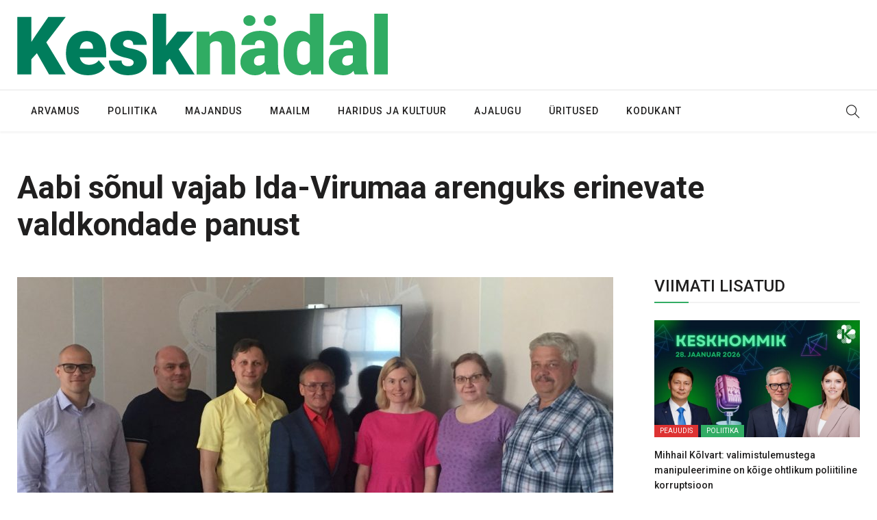

--- FILE ---
content_type: text/html; charset=UTF-8
request_url: https://kesknadal.ee/2019/06/18/aabi-sonul-vajab-ida-virumaa-arenguks-erinevate-valdkondade-panust/
body_size: 15047
content:
<!DOCTYPE html>
<html lang="et">
<head>
    <meta charset="UTF-8">
    <meta name="viewport" content="width=device-width">
    <link rel="profile" href="https://gmpg.org/xfn/11" />
    <link rel="pingback" href="https://kesknadal.ee/xmlrpc.php">
    
	<!-- This site is optimized with the Yoast SEO plugin v18.4.1 - https://yoast.com/wordpress/plugins/seo/ -->
	<title>Aabi sõnul vajab Ida-Virumaa arenguks erinevate valdkondade panust - Kesknädal</title>
	<meta name="robots" content="index, follow, max-snippet:-1, max-image-preview:large, max-video-preview:-1" />
	<link rel="canonical" href="https://kesknadal.ee/2019/06/18/aabi-sonul-vajab-ida-virumaa-arenguks-erinevate-valdkondade-panust/" />
	<meta property="og:locale" content="et_EE" />
	<meta property="og:type" content="article" />
	<meta property="og:title" content="Aabi sõnul vajab Ida-Virumaa arenguks erinevate valdkondade panust - Kesknädal" />
	<meta property="og:description" content="Riigihalduse minister Jaak Aab ütles teisipäeval riigikogus kohtumisel Ida-Virumaa toetusrühmaga, et Ida-Virumaa vajab arenguks erinevate valdkondade panust. „Ida-Virumaa olukorra parandamiseks pole üht võluvitsa, piirkonda tuleb arendada samm-sammult ja erinevate meetmete abil,&#8221; ütles Aab rahandusministeeriumi pressiesindaja teatel. &#8220;Paranema peab nii elu- kui ka ettevõtluskeskkond, mis tähendab piirkonna prioriteediks seadmist alates teede ehitusest ja arenevast infrastruktuurist ning..." />
	<meta property="og:url" content="https://kesknadal.ee/2019/06/18/aabi-sonul-vajab-ida-virumaa-arenguks-erinevate-valdkondade-panust/" />
	<meta property="og:site_name" content="Kesknädal" />
	<meta property="article:publisher" content="https://www.facebook.com/kesknadal.ee" />
	<meta property="article:published_time" content="2019-06-18T13:09:23+00:00" />
	<meta property="article:modified_time" content="2019-06-18T13:15:28+00:00" />
	<meta property="og:image" content="https://kesknadal.ee/wp-content/uploads/2019/06/64389612_1066650510194691_7400290627386081280_o-e1560863713480.jpg" />
	<meta property="og:image:width" content="872" />
	<meta property="og:image:height" content="541" />
	<meta property="og:image:type" content="image/jpeg" />
	<meta name="twitter:card" content="summary_large_image" />
	<meta name="twitter:label1" content="Written by" />
	<meta name="twitter:data1" content="Kesknadal" />
	<meta name="twitter:label2" content="Est. reading time" />
	<meta name="twitter:data2" content="2 minutit" />
	<script type="application/ld+json" class="yoast-schema-graph">{"@context":"https://schema.org","@graph":[{"@type":"WebSite","@id":"https://kesknadal.ee/#website","url":"https://kesknadal.ee/","name":"Kesknädal","description":"Rahva poliitikaleht","potentialAction":[{"@type":"SearchAction","target":{"@type":"EntryPoint","urlTemplate":"https://kesknadal.ee/?s={search_term_string}"},"query-input":"required name=search_term_string"}],"inLanguage":"et"},{"@type":"ImageObject","@id":"https://kesknadal.ee/2019/06/18/aabi-sonul-vajab-ida-virumaa-arenguks-erinevate-valdkondade-panust/#primaryimage","inLanguage":"et","url":"https://kesknadal.ee/wp-content/uploads/2019/06/64389612_1066650510194691_7400290627386081280_o-e1560863713480.jpg","contentUrl":"https://kesknadal.ee/wp-content/uploads/2019/06/64389612_1066650510194691_7400290627386081280_o-e1560863713480.jpg","width":872,"height":541,"caption":"Foto/allikas: Jaak Aab/Facebook"},{"@type":"WebPage","@id":"https://kesknadal.ee/2019/06/18/aabi-sonul-vajab-ida-virumaa-arenguks-erinevate-valdkondade-panust/#webpage","url":"https://kesknadal.ee/2019/06/18/aabi-sonul-vajab-ida-virumaa-arenguks-erinevate-valdkondade-panust/","name":"Aabi sõnul vajab Ida-Virumaa arenguks erinevate valdkondade panust - Kesknädal","isPartOf":{"@id":"https://kesknadal.ee/#website"},"primaryImageOfPage":{"@id":"https://kesknadal.ee/2019/06/18/aabi-sonul-vajab-ida-virumaa-arenguks-erinevate-valdkondade-panust/#primaryimage"},"datePublished":"2019-06-18T13:09:23+00:00","dateModified":"2019-06-18T13:15:28+00:00","author":{"@id":"https://kesknadal.ee/#/schema/person/616e3bb796370e7e0ec11bdc670f928c"},"breadcrumb":{"@id":"https://kesknadal.ee/2019/06/18/aabi-sonul-vajab-ida-virumaa-arenguks-erinevate-valdkondade-panust/#breadcrumb"},"inLanguage":"et","potentialAction":[{"@type":"ReadAction","target":["https://kesknadal.ee/2019/06/18/aabi-sonul-vajab-ida-virumaa-arenguks-erinevate-valdkondade-panust/"]}]},{"@type":"BreadcrumbList","@id":"https://kesknadal.ee/2019/06/18/aabi-sonul-vajab-ida-virumaa-arenguks-erinevate-valdkondade-panust/#breadcrumb","itemListElement":[{"@type":"ListItem","position":1,"name":"Home","item":"https://kesknadal.ee/"},{"@type":"ListItem","position":2,"name":"Aabi sõnul vajab Ida-Virumaa arenguks erinevate valdkondade panust"}]},{"@type":"Person","@id":"https://kesknadal.ee/#/schema/person/616e3bb796370e7e0ec11bdc670f928c","name":"Kesknadal","url":"https://kesknadal.ee/author/kesknadal/"}]}</script>
	<!-- / Yoast SEO plugin. -->


<link rel='dns-prefetch' href='//plausible.io' />
<link rel='dns-prefetch' href='//fonts.googleapis.com' />
<link rel='dns-prefetch' href='//s.w.org' />
<link rel="alternate" type="application/rss+xml" title="Kesknädal &raquo; RSS" href="https://kesknadal.ee/feed/" />
<link rel="alternate" type="application/rss+xml" title="Kesknädal &raquo; Kommentaaride RSS" href="https://kesknadal.ee/comments/feed/" />
<link rel="alternate" type="application/rss+xml" title="Kesknädal &raquo; Aabi sõnul vajab Ida-Virumaa arenguks erinevate valdkondade panust Kommentaaride RSS" href="https://kesknadal.ee/2019/06/18/aabi-sonul-vajab-ida-virumaa-arenguks-erinevate-valdkondade-panust/feed/" />
		<script type="text/javascript">
			window._wpemojiSettings = {"baseUrl":"https:\/\/s.w.org\/images\/core\/emoji\/13.0.1\/72x72\/","ext":".png","svgUrl":"https:\/\/s.w.org\/images\/core\/emoji\/13.0.1\/svg\/","svgExt":".svg","source":{"concatemoji":"https:\/\/kesknadal.ee\/wp-includes\/js\/wp-emoji-release.min.js?ver=5.6.2"}};
			!function(e,a,t){var n,r,o,i=a.createElement("canvas"),p=i.getContext&&i.getContext("2d");function s(e,t){var a=String.fromCharCode;p.clearRect(0,0,i.width,i.height),p.fillText(a.apply(this,e),0,0);e=i.toDataURL();return p.clearRect(0,0,i.width,i.height),p.fillText(a.apply(this,t),0,0),e===i.toDataURL()}function c(e){var t=a.createElement("script");t.src=e,t.defer=t.type="text/javascript",a.getElementsByTagName("head")[0].appendChild(t)}for(o=Array("flag","emoji"),t.supports={everything:!0,everythingExceptFlag:!0},r=0;r<o.length;r++)t.supports[o[r]]=function(e){if(!p||!p.fillText)return!1;switch(p.textBaseline="top",p.font="600 32px Arial",e){case"flag":return s([127987,65039,8205,9895,65039],[127987,65039,8203,9895,65039])?!1:!s([55356,56826,55356,56819],[55356,56826,8203,55356,56819])&&!s([55356,57332,56128,56423,56128,56418,56128,56421,56128,56430,56128,56423,56128,56447],[55356,57332,8203,56128,56423,8203,56128,56418,8203,56128,56421,8203,56128,56430,8203,56128,56423,8203,56128,56447]);case"emoji":return!s([55357,56424,8205,55356,57212],[55357,56424,8203,55356,57212])}return!1}(o[r]),t.supports.everything=t.supports.everything&&t.supports[o[r]],"flag"!==o[r]&&(t.supports.everythingExceptFlag=t.supports.everythingExceptFlag&&t.supports[o[r]]);t.supports.everythingExceptFlag=t.supports.everythingExceptFlag&&!t.supports.flag,t.DOMReady=!1,t.readyCallback=function(){t.DOMReady=!0},t.supports.everything||(n=function(){t.readyCallback()},a.addEventListener?(a.addEventListener("DOMContentLoaded",n,!1),e.addEventListener("load",n,!1)):(e.attachEvent("onload",n),a.attachEvent("onreadystatechange",function(){"complete"===a.readyState&&t.readyCallback()})),(n=t.source||{}).concatemoji?c(n.concatemoji):n.wpemoji&&n.twemoji&&(c(n.twemoji),c(n.wpemoji)))}(window,document,window._wpemojiSettings);
		</script>
		<style type="text/css">
img.wp-smiley,
img.emoji {
	display: inline !important;
	border: none !important;
	box-shadow: none !important;
	height: 1em !important;
	width: 1em !important;
	margin: 0 .07em !important;
	vertical-align: -0.1em !important;
	background: none !important;
	padding: 0 !important;
}
</style>
	<link rel='stylesheet' id='wp-block-library-css'  href='https://kesknadal.ee/wp-includes/css/dist/block-library/style.min.css?ver=5.6.2'  media='all' />
<link rel='stylesheet' id='contact-form-7-css'  href='https://kesknadal.ee/wp-content/plugins/contact-form-7/includes/css/styles.css?ver=5.4.2'  media='all' />
<link rel='stylesheet' id='core-front-css'  href='https://kesknadal.ee/wp-content/plugins/theme-core/assets/css/na-core-front.css?ver=1.0'  media='all' />
<link rel='stylesheet' id='nerubian_fonts-css'  href='https://fonts.googleapis.com/css?family=Roboto%3A300%2C300i%2C400%2C500%2C700%2C900%7COswald%3A400%2C500%2C700&#038;subset=latin%2Clatin-ext'  media='all' />
<link rel='stylesheet' id='bootstrap-css'  href='https://kesknadal.ee/wp-content/themes/nerubian/assets/css/bootstrap.min.css?ver=3.0.2%20'  media='all' />
<link rel='stylesheet' id='awesome-font-css'  href='https://kesknadal.ee/wp-content/themes/nerubian/assets/css/font-awesome.min.css?ver=4.6.3'  media='all' />
<link rel='stylesheet' id='jquery-ui-css'  href='https://kesknadal.ee/wp-content/themes/nerubian/assets/css/jquery-ui.min.css?ver=1.11.4'  media='all' />
<link rel='stylesheet' id='themify-icons-css'  href='https://kesknadal.ee/wp-content/themes/nerubian/assets/css/themify-icons.css'  media='all' />
<link rel='stylesheet' id='photoswipe-css'  href='https://kesknadal.ee/wp-content/themes/nerubian/assets/css/photoswipe.css'  media='all' />
<link rel='stylesheet' id='default-skin-css'  href='https://kesknadal.ee/wp-content/themes/nerubian/assets/css/default-skin/default-skin.css'  media='all' />
<link rel='stylesheet' id='nerubian-main-css'  href='https://kesknadal.ee/wp-content/themes/nerubian/style.css'  media='all' />
<link rel='stylesheet' id='nerubian-css-css'  href='https://kesknadal.ee/wp-content/themes/nerubian/assets/css/style-default.min.css?ver=5.6.2'  media='all' />
<style id='nerubian-css-inline-css' type='text/css'>

		/* Custom  Font size */
		#na-menu-primary ul > li > a{
            font-family: Roboto;
		}
	

		/* Custom  Font size */
		body ,.entry-content {
            font-size: 18px;
		}
	

		/* Custom  color title  */
        #na-footer .widgettitle,#na-footer ul li,#na-footer ul li a,#na-footer ul li b,[class*="ion-social-"],#na-footer,#na-footer .footer-bottom .coppy-right a
		{
		    color:#5b5b5b;
		}
		[class*="ion-social-"]{
		    border-color:#5b5b5b;
		}

	

		/* Custom  color title  */
        #na-footer,#na-footer .footer-bottom,#na-footer .footer-center
		{
		    background:#ededed;
		}

	

		/* Custom  color title  */
		#nerubian-header,.header-drawer #nerubian-header,.header-content-menu{
		    background:#ffffff;
		}

	

		/* Custom  color title  */
		.menu-drawer #na-menu-primary ul.mega-menu > li > a,
		#na-menu-primary ul > li[class*="-has-children"] > a::before,
		.menu-drawer #na-menu-primary ul > li[class*="-has-children"] > a::before,
		.btn-mini-search, .na-cart .icon-cart,
		.nerubian_icon-bar,
        #na-menu-primary ul.mega-menu > li > a
		{
		    color:#32ac64;
		}

	

		/* Custom  color title  */
		body{
		    background:#ffffff;
		}

	

        .btn-outline .badge,
        .btn-inverse,
        .btn-inverse:hover, .btn-inverse:focus, .btn-inverse:active, .btn-inverse.active,
        .open .btn-inverse.dropdown-toggle,
        .btn-inverse.disabled, .btn-inverse.disabled:hover, .btn-inverse.disabled:focus, .btn-inverse.disabled:active, .btn-inverse.disabled.active, .btn-inverse[disabled], .btn-inverse[disabled]:hover, .btn-inverse[disabled]:focus, .btn-inverse[disabled]:active, .btn-inverse[disabled].active, fieldset[disabled] .btn-inverse, fieldset[disabled] .btn-inverse:hover, fieldset[disabled] .btn-inverse:focus, fieldset[disabled] .btn-inverse:active, fieldset[disabled] .btn-inverse.active,
        .btn-varian,
        .button:hover, .button:focus, .button:active, .button.active ,
        .open .button.dropdown-toggle,
        .button.single_add_to_cart_button:hover, .button.single_add_to_cart_button:focus, .button.single_add_to_cart_button:active, .button.single_add_to_cart_button.active ,
        .page-content .vc_btn3.vc_btn3-style-custom ,
        .page-content .vc_btn3.vc_btn3-style-custom:hover, .page-content .vc_btn3.vc_btn3-style-custom:focus, .page-content .vc_btn3.vc_btn3-style-custom:active, .page-content .vc_btn3.vc_btn3-style-custom.active ,
        .add_to_cart_button .badge, .button.product_type_simple .badge ,
        .added_to_cart .badge,
        #loadmore-button:hover,
        .yith-wcwl-wishlistexistsbrowse a:after ,
        .quick-view a ,
        .btn-checkout ,
        .btn-order,
        .slick-prev:hover,
        .slick-next:hover,
        .na-cart .icon-cart .mini-cart-items,
        #cart-panel-loader > *:before,
        #calendar_wrap #today ,
        .expand-icon:hover::after, .expand-icon:hover::before,
        .nerubian_icon:hover .nerubian_icon-bar,
        .scrollup:hover,
        .product-image.loading::before,
        .widget_layered_nav ul li.chosen > a:before, .widget_layered_nav_filters ul li.chosen > a:before,
        .widget_layered_nav ul li a:hover:before, .widget_layered_nav_filters ul li a:hover:before,
        .onsale,
        .list-view .add_to_cart_button,
        .list-view .add_to_cart_button:hover, .list-view .add_to_cart_button:focus,
        .product-detail-wrap .product-nav .fa:hover,
        .variations_form.cart .att_label:hover, .variations_form.cart .att_label.selected,
        .blog-recent-post .na-grid .bg_gradients > a ,
        .box-list .link-more a:hover,
        .post-format .ti-control-play:hover, .post-format .ti-camera:hover, .post-format .ti-headphone:hover, .post-format .ti-quote-left:hover,
        .tags a:hover,
        div.affect-border:before, div.affect-border:after,
        div.affect-border-inner:before,
        div.affect-border-inner:after,
        .nano > .nano-pane > .nano-slider,
        .btn-primary,.btn-primary:hover,
        .entry_pagination .page-numbers:hover i,
        .btn-variant:hover, .btn-variant:focus, .btn-variant:active, .btn-variant.active,
        .post-cat a,
        .box-title::after,.widgettitle::after,.widget_search .btn-primary
        {
            background-color: #32ac64;
        }

        .link:hover,
        a:hover, a:focus,
        .tags-list a:hover, .tagcloud a:hover,
        .btn-outline,
        .btn-outline:hover, .btn-outline:focus, .btn-outline:active, .btn-outline.active,
        .open .btn-outline.dropdown-toggle,
        .btn-inverse .badge,
        .btn-variant .badge,
        .add_to_cart_button, .button.product_type_simple,
        .add_to_cart_button:hover, .add_to_cart_button:focus, .add_to_cart_button:active, .add_to_cart_button.active, .button.product_type_simple:hover, .button.product_type_simple:focus, .button.product_type_simple:active, .button.product_type_simple.active,
        .open .add_to_cart_button.dropdown-toggle, .open .button.product_type_simple.dropdown-toggle,
        .added_to_cart,
        .added_to_cart:hover, .added_to_cart:focus, .added_to_cart:active, .added_to_cart.active,
        .open .added_to_cart.dropdown-toggle,
        .nav-tabs > li.active > a ,
        .nav-tabs > li.active > a, .nav-tabs > li.active > a:hover, .nav-tabs > li.active > a:focus,
        .na-filter-wrap #na-filter .widget .na-ajax-load a:hover ,
        .na-filter-wrap .chosen,
        .na-filter-wrap .na-remove-attribute,
        .btn-mini-search:hover,
        #na-top-navbar #language-switch ul > li span:hover,
        .currency_switcher .woocommerce-currency-switcher-form .dd-selected-text:hover, .currency_switcher .woocommerce-currency-switcher-form .dd-option-text:hover,
        #cart-panel-loader > *:before,
        .cart-header .close:hover ,
        .woocommerce-tabs li.resp-tab-item.active,
        .woocommerce-tabs li.resp-tab-item.active a ,
        .woocommerce-tabs .resp-tabs-list li a:hover,
        .alert a,
        .share-links .count-share:hover ,
        .share-links .count-share i,
        #sb_instagram #sbi_load .fa, #sb_instagram .sbi_follow_btn .fa,
        .sidebar a:hover,
        .sidebar ul li.current-cat > a,
        .sidebar #recentcomments li > a,
        #na-footer .footer-bottom .coppy-right a:hover ,
        .page-cart .product-name a,
        .contact .fa,
        .woocommerce-thankyou-order-received:before,
        .woocommerce #content table.wishlist_table.cart a.remove:hover,
        #nerubian-quickview .price,
        .product-image.loading::after,
        .product-image.loading::before ,
        .is-active > a,
        #nerubian-top-navbar a:hover, #nerubian-top-navbar a:focus ,
        #nerubian-top-navbar .topbar-left a:hover,
        #na-footer ul li a:hover ,
        .widget_layered_nav ul li.chosen, .widget_layered_nav_filters ul li.chosen,
        .widget_layered_nav ul li.chosen > a, .widget_layered_nav_filters ul li.chosen > a,
        .widget_layered_nav ul li:hover .count, .widget_layered_nav_filters ul li:hover .count ,
        .widget.recent_blog .entry-title a:hover,
        .name a:hover ,
        .price,
        .price ins,
        .list-view .price,
        .product-detail-wrap .price,
        .product-detail-wrap .product_meta > * span:hover, .product-detail-wrap .product_meta > * a:hover,
        .cart .quantity .input-group-addon:hover ,
        .woocommerce-tabs #reviews .bypostauthor .comment-text .meta > strong,
        .sidebar .widget_tabs_post .widget-title li.active a,
        .sidebar .widget_tabs_post .widget-title li a:hover, .sidebar .widget_tabs_post .widget-title li a:focus, .sidebar .widget_tabs_post .widget-title li a:active ,
        .widget.about .nerubian-social-icon a:hover,
        .widget-product .group-title .link-cat:hover,
        .post-list .entry-header .posted-on a:hover,
        .post-list .author strong:hover,
        .box-list .name-category,
        .box-list .name-category > a,
        .post-cat ,
        .entry-title > a:hover,
        .entry-avatar .author-title,
        .entry-avatar .author-link,
        .post-comment .fa,
        #comments .text-user > a,
        .post-related .author-link:hover,
        .item-related .post-title > a:hover ,
        .entry_pagination .pagination .fa,
        .entry_pagination .pagination .page-numbers:hover .fa ,
        .entry_pagination .page-numbers i,
        .entry_pagination .page-numbers:hover ,
        .entry_pagination .page-numbers .btn-prev,
        .entry_pagination .page-numbers .btn-next,
        .entry-content a,
        .pagination .current,.post-list .article-meta a:hover,.pagination .nav-links a:hover,
        .post-grid .article-meta a:hover,
        #na-menu-primary ul > li.current-menu-item:hover > a, #na-menu-primary ul > li.current-menu-item:focus > a,
        #na-menu-primary ul > li.current-menu-item > a,
        #na-menu-primary ul > li > a:hover, #na-menu-primary ul > li > a:focus,
        #na-menu-primary ul > li.current-menu-item,
        #na-menu-primary ul.mega-menu > li > a:hover, #na-menu-primary ul.mega-menu > li > a:focus,
        #na-menu-primary ul > li:hover[class*="-has-children"] > a:before,
        #na-menu-primary ul > li > ul li[class*="-has-children"]:hover:after,
        .post-tran .entry-title a:hover,
        .post-tran .article-meta a:hover, .post-tran .article-meta .fa:hover,
        .box-videos .video-carousel .post-item:hover .entry-title > a,
        .byline:hover i,
        .posted-on:hover i,
        .slick-dots li button:hover, .slick-dots li button:focus,
        .box-videos .video-carousel .slick-dots li.slick-active button::before, .box-videos .video-carousel .slick-dots li:hover button::before,
        .slider-sidebar .entry-title:hover,.slider-sidebar:hover .entry-title,.article-meta a:hover,.cat_readmore,
        .entry_pagination .pagination .page-numbers:hover .fa, .entry_pagination .pagination .page-numbers:hover span
        {
          color: #32ac64;
        }

       .btn-outline,
        .btn-outline:hover, .btn-outline:focus, .btn-outline:active, .btn-outline.active,
        .open .btn-outline.dropdown-toggle,
        .btn-outline.disabled, .btn-outline.disabled:hover, .btn-outline.disabled:focus, .btn-outline.disabled:active, .btn-outline.disabled.active, .btn-outline[disabled], .btn-outline[disabled]:hover, .btn-outline[disabled]:focus, .btn-outline[disabled]:active, .btn-outline[disabled].active, fieldset[disabled] .btn-outline, fieldset[disabled] .btn-outline:hover, fieldset[disabled] .btn-outline:focus, fieldset[disabled] .btn-outline:active, fieldset[disabled] .btn-outline.active,
        .btn-inverse,
        .btn-inverse:hover, .btn-inverse:focus, .btn-inverse:active, .btn-inverse.active,
        .open .btn-inverse.dropdown-toggle,
        .button:hover, .button:focus, .button:active, .button.active ,
        .open .button.dropdown-toggle,
        .form-control:focus,
        .searchform .form-control:focus, .woocommerce-product-search .form-control:focus,
        .page-links span.page-numbers:hover ,
        .list-view .add_to_cart_button,
        .list-view .add_to_cart_button:hover, .list-view .add_to_cart_button:focus,
        #loadmore-button:hover,
        .button.single_add_to_cart_button:hover, .button.single_add_to_cart_button:focus, .button.single_add_to_cart_button:active, .button.single_add_to_cart_button.active,
        .page-content .vc_btn3.vc_btn3-style-custom,
        .page-content .vc_btn3.vc_btn3-style-custom:hover, .page-content .vc_btn3.vc_btn3-style-custom:focus, .page-content .vc_btn3.vc_btn3-style-custom:active, .page-content .vc_btn3.vc_btn3-style-custom.active,
        .btn-checkout ,
        .btn-order,
        .woocommerce-tabs li.resp-tab-item.active,
        .product-block.border:hover ,
        .variations_form.cart .att_img:hover > img, .variations_form.cart .att_img.selected > img,
        .post-format .ti-control-play:hover, .post-format .ti-camera:hover, .post-format .ti-headphone:hover, .post-format .ti-quote-left:hover,
        blockquote,.btn-primary,
        .btn-variant:hover, .btn-variant:focus, .btn-variant:active, .btn-variant.active
        {
          border-color: #32ac64;
        }
        .entry-content a{
                box-shadow: 0 -2px 0 #32ac64 inset;
        }
        .post-cat a:hover{
            color:white;
        }
        .entry_pagination .pagination .fa, .entry_pagination .pagination .page-numbers:hover .fa, .entry_pagination .page-numbers i{
            background: none;
        }


	

		/* Custom  Font size */
		.entry-title,.widgettitle,.title-left{
            font-family: Roboto;
		}
	
</style>
<script  src='https://kesknadal.ee/wp-content/plugins/wp-jquery-update-test/assets/jquery-1.12.4-wp.min.js?ver=1.12.4-wp' id='jquery-core-js'></script>
<script  src='https://kesknadal.ee/wp-content/plugins/wp-jquery-update-test/assets/jquery-migrate-1.4.1.js?ver=1,4,1' id='jquery-migrate-js'></script>
<script  defer data-domain='kesknadal.ee' data-api='https://plausible.io/api/event' data-cfasync='false' src='https://plausible.io/js/plausible.outbound-links.js?ver=2.1.4' id='plausible'></script>
<script  id='plausible-analytics-js-after'>
window.plausible = window.plausible || function() { (window.plausible.q = window.plausible.q || []).push(arguments) }
</script>
<link rel="https://api.w.org/" href="https://kesknadal.ee/wp-json/" /><link rel="alternate" type="application/json" href="https://kesknadal.ee/wp-json/wp/v2/posts/9940" /><link rel="EditURI" type="application/rsd+xml" title="RSD" href="https://kesknadal.ee/xmlrpc.php?rsd" />
<link rel="wlwmanifest" type="application/wlwmanifest+xml" href="https://kesknadal.ee/wp-includes/wlwmanifest.xml" /> 
<meta name="generator" content="WordPress 5.6.2" />
<link rel='shortlink' href='https://kesknadal.ee/?p=9940' />
<link rel="alternate" type="application/json+oembed" href="https://kesknadal.ee/wp-json/oembed/1.0/embed?url=https%3A%2F%2Fkesknadal.ee%2F2019%2F06%2F18%2Faabi-sonul-vajab-ida-virumaa-arenguks-erinevate-valdkondade-panust%2F" />
<link rel="alternate" type="text/xml+oembed" href="https://kesknadal.ee/wp-json/oembed/1.0/embed?url=https%3A%2F%2Fkesknadal.ee%2F2019%2F06%2F18%2Faabi-sonul-vajab-ida-virumaa-arenguks-erinevate-valdkondade-panust%2F&#038;format=xml" />
    <meta property="fb:app_id" content="" />
    <meta property="fb:app_id" content="" />
<meta name='plausible-analytics-version' content='2.1.4' />
<!-- Analytics by WP Statistics - https://wp-statistics.com -->
<meta name="generator" content="Powered by WPBakery Page Builder - drag and drop page builder for WordPress."/>
<!--[if lte IE 9]><link rel="stylesheet" type="text/css" href="https://kesknadal.ee/wp-content/plugins/js_composer/assets/css/vc_lte_ie9.min.css" media="screen"><![endif]--><link rel="icon" href="https://kesknadal.ee/wp-content/uploads/2018/04/cropped-Artboard-12-2-32x32.png" sizes="32x32" />
<link rel="icon" href="https://kesknadal.ee/wp-content/uploads/2018/04/cropped-Artboard-12-2-192x192.png" sizes="192x192" />
<link rel="apple-touch-icon" href="https://kesknadal.ee/wp-content/uploads/2018/04/cropped-Artboard-12-2-180x180.png" />
<meta name="msapplication-TileImage" content="https://kesknadal.ee/wp-content/uploads/2018/04/cropped-Artboard-12-2-270x270.png" />
<noscript><style type="text/css"> .wpb_animate_when_almost_visible { opacity: 1; }</style></noscript></head>
<body data-rsssl=1 class="post-template-default single single-post postid-9940 single-format-image wpb-js-composer js-comp-ver-5.4.7 vc_responsive">
<div id="page" class="wrapper site">
    <div class="canvas-overlay"></div>
    
<header id="masthead" class="site-header header-left style_white" style = "background-image: url(&quot;https://kesknadal.ee/wp-content/themes/nerubian/assets/images/bg_default_menu.jpg&quot;)">
    <div id="nerubian-header">
        
        <div class="header-content-logo container">
                    <div class="site-logo" id="logo">
        <a href="https://kesknadal.ee/" rel="home">
                            <img src="https://kesknadal.ee/wp-content/uploads/2020/08/Keskn2dal_header.png" alt="Kesknädal" />
            

        </a>
    </div>
                        <div class="header-middle">
                                    </div>
        </div>
        <div class="header-content-right hidden-md hidden-lg">
            <div class="searchform-mini searchform-moblie hidden-md hidden-lg">
                <button class="btn-mini-search"><i class="ti-search"></i></button>
            </div>
            <div class="searchform-wrap search-transition-wrap nerubian-hidden">
                <div class="search-transition-inner">
                    <form method="get"  class="searchform" action="https://kesknadal.ee/">

    <div class="input-group">
        <input type="text" class="form-control" placeholder="Search ... " value="" name="s" />
        <span class="input-group-btn">
            <button class="btn btn-primary"><i class="ti-search"></i></button>
        </span>
    </div>

</form>                    <button class="btn-mini-close pull-right"><i class="fa fa-close"></i></button>
                </div>
            </div>
        </div>

        <div class="header-content bar ">
                <div class="nerubian-header-content container">
                    <!-- Menu-->
                    <div id="na-menu-primary" class="nav-menu clearfix">
                        <nav class="text-center na-menu-primary clearfix">
                            <ul id="menu-peamenuu" class="nav navbar-nav na-menu mega-menu"><li id="menu-item-1170" class="menu-item menu-item-type-taxonomy menu-item-object-category menu-item-1170"><a href="https://kesknadal.ee/category/arvamus/">Arvamus</a></li>
<li id="menu-item-1176" class="menu-item menu-item-type-taxonomy menu-item-object-category current-post-ancestor current-menu-parent current-post-parent menu-item-1176"><a href="https://kesknadal.ee/category/poliitika/">Poliitika</a></li>
<li id="menu-item-1293" class="menu-item menu-item-type-taxonomy menu-item-object-category menu-item-1293"><a href="https://kesknadal.ee/category/majandus/">Majandus</a></li>
<li id="menu-item-1173" class="menu-item menu-item-type-taxonomy menu-item-object-category menu-item-1173"><a href="https://kesknadal.ee/category/maailm/">Maailm</a></li>
<li id="menu-item-1169" class="menu-item menu-item-type-taxonomy menu-item-object-category menu-item-1169"><a href="https://kesknadal.ee/category/haridusjakultuur/">Haridus ja kultuur</a></li>
<li id="menu-item-1295" class="menu-item menu-item-type-taxonomy menu-item-object-category menu-item-1295"><a href="https://kesknadal.ee/category/ajalugu/">Ajalugu</a></li>
<li id="menu-item-1296" class="menu-item menu-item-type-taxonomy menu-item-object-category menu-item-1296"><a href="https://kesknadal.ee/category/uritused/">Üritused</a></li>
<li id="menu-item-3240" class="menu-item menu-item-type-taxonomy menu-item-object-category menu-item-3240"><a href="https://kesknadal.ee/category/kodukant/">Kodukant</a></li>
</ul>                        </nav>
                    </div>
                    <!--Seacrch & Cart-->
                    <div class="header-content-right">
                        <div class="searchform-mini ">
                            <button class="btn-mini-search"><i class="ti-search"></i></button>
                        </div>
                        <div class="searchform-wrap search-transition-wrap nerubian-hidden">
                            <div class="search-transition-inner">
                                <form method="get"  class="searchform" action="https://kesknadal.ee/">

    <div class="input-group">
        <input type="text" class="form-control" placeholder="Search ... " value="" name="s" />
        <span class="input-group-btn">
            <button class="btn btn-primary"><i class="ti-search"></i></button>
        </span>
    </div>

</form>                                <button class="btn-mini-close pull-right"><i class="fa fa-close"></i></button>
                            </div>
                        </div>

                    </div>
                </div>
        </div>
    </div>
</header><!-- .site-header -->    <div id="content" class="site-content"><div class="wrap-content" role="main">
    <div class="container">
                    <div class="entry-header clearfix">
                <header class="entry-header-title">
                    <h1 class="entry-title">Aabi sõnul vajab Ida-Virumaa arenguks erinevate valdkondade panust</h1>                </header>
                <!-- .entry-header -->
                
                            </div>
        
        <div class="row single-main-content">
            
                    <div class="main-content content-right col-sx-12 col-sm-12 col-md-9 col-lg-9">
                    <div class="content-inner">
                    
<div class="box box-article">
    <article id="post-9940" class="post-9940 post type-post status-publish format-image has-post-thumbnail hentry category-poliitika tag-dmitri-dmitrijev tag-ida-virumaa tag-jaak-aab post_format-post-format-image">
                                                                        <div class="post-image single-image">
                                                                                                                                            <figure class="wp-single-image">
                                <a href="https://kesknadal.ee/wp-content/uploads/2019/06/64389612_1066650510194691_7400290627386081280_o-e1560863713480.jpg" data-size="872x541">
                                    <img  class="wp-post-image" src="https://kesknadal.ee/wp-content/uploads/2019/06/64389612_1066650510194691_7400290627386081280_o-870x522.jpg" alt=""/>
                                    <span class="caption-image">Foto/allikas: Jaak Aab/Facebook</span>
                                </a>
                            </figure>
                        </div>
                                                
            <div class="entry-content clearfix">

                <div class="share-social-fixed share-padding-left">
                                            
<div class="social share-links clearfix">
    
    <ul class="social-icons list-unstyled list-inline">
                <li class="social-item facebook">
            <a href="http://www.facebook.com/sharer.php?u=https://kesknadal.ee/2019/06/18/aabi-sonul-vajab-ida-virumaa-arenguks-erinevate-valdkondade-panust/" title="facebook" class="post_share_facebook facebook" onclick="javascript:window.open(this.href,'', 'menubar=no,toolbar=no,resizable=yes,scrollbars=yes,height=220,width=600');return false;">
                <i class="fa fa-facebook"></i>
            </a>
        </li>
                                            </ul>
</div>
                                                        </div>

                <div class="entry-content-inner padding-left">
                    <p><strong>Riigihalduse minister Jaak Aab ütles teisipäeval riigikogus kohtumisel Ida-Virumaa toetusrühmaga, et Ida-Virumaa vajab arenguks erinevate valdkondade panust.</strong></p>
<p>„Ida-Virumaa olukorra parandamiseks pole üht võluvitsa, piirkonda tuleb arendada samm-sammult ja erinevate meetmete abil,&#8221; ütles Aab rahandusministeeriumi pressiesindaja teatel. &#8220;Paranema peab nii elu- kui ka ettevõtluskeskkond, mis tähendab piirkonna prioriteediks seadmist alates teede ehitusest ja arenevast infrastruktuurist ning lõpetades tugeva sotsiaalsüsteemi ning hariduse ja kultuuritegevusega. Ida-Virumaa areneb, kui ta on kõigi valdkondade jaoks prioriteet.&#8221;</p>
<p>Aabi sõnul on valitsuse eesmärk toetada uute töökohtade loomist Ida-Virumaal erinevates valdkondades ja sektorites. See loob omakorda eeldused piirkonna mitmekülgsemaks arenguks. Ida-Virumaale on regionaaltoetustena viimase viie aasta jooksul suunatud üle 50 miljoni euro. Toetatud on tööstusalade ja turismiobjektide rajamist ja arendamist, põlevkivi kompetentsikeskuse käivitamist ning piirkondliku ettevõtluse arendamist. Rahandusministeerium otsib lahendust tühjenevate ja elamiskõlbmatute kortermajade probleemile. Selleks on käivitatud pilootprojekt, et tulevikus lahendada pooltühjalt seisvate kortermajade probleem ja pakkuda neis elavatele inimestele paremaid elamistingimusi.</p>
<p>&#8220;Ida-Virumaa on arenev kants, kuid loomulikult on seal veel mitmeid murekohti, mis vajavad riigi tuge. Täna on teravalt pildis Eesti Energia koondamised ning see tähendab, et riik peab toetama piirkonna ettevõtlust ja töökohtade loomist. Rahandusministeeriumi hinnangul tuleb võimalike koondamiste tõttu energeetikasektoris panustada selles regioonis veelgi enam uute töökohtade loomisse. Seetõttu on otsustatud suurendada Ida-Virumaa programmi eelarvet 1,6 miljoni euro võrra, mille tulemusel kujuneb aastatel 2019-2023 Ida-Virumaa programmi mahuks 20,2 miljonit eurot,“ lausus Aab.</p>
<p>Ida-Virumaa toetusrühma esimehe Dmitri Dmitrijevi hinnangul on suurepärane, et Ida-Virumaa programm on leidnud endale kindla koha riigieelarve strateegias, eelnevad valitsused ei suutnud seda aastaid saavutada. Samas tuleks riigil suurendada kohalikele omavalitsustele tagastatava keskkonnatasude raha, mis suuremas osas laekuvad riigieelarvesse Ida-Virumaa põlevkivi kaevandavast ja töötlevast tööstusest.</p>
<p>„Samm õiges suunas sai tehtud juba eelmises riigikogu koosseisus ja omavalitsused saavad peagi senisest enam ressursitasu enda eelarvesse. Olen seisukohal, et seda süsteemi saab veelgi parandada. Sama lugu on ka Ida-Virumaa programmiga, mis vajab meie piirkonna veelgi jõulisemaks toetuseks rohkem lisaraha. Loodan, et pärast seda, kui meie käes on nii keskkonnaministeeriumi keskkonnatasude analüüs kui ka rahandusministeeriumi suvine majandusprognoos, tuleb valitsus selle küsimuse juurde tagasi juba eeloleval sügisel, mil pannakse täpsemalt paika tuleva aasta eelarve,“ sõnas Dmitrijev.</p>
<p>Riigihalduse ministri ja Ida-Virumaa toetusrühma kohtumisel osalesid lisaks minister Jaak Aabile ja toetusrühma esimehele Dmitri Dmitrijevile veel riigikogu liikmed Riina Sikkut, Maris Lauri, Riho Breivel ja Igor Kravtšenko.</p>
<p><strong>BNS</strong></p>

                </div>
            </div>
            <!--    Author bio.-->
            <div class="entry-footer clearfix">
                <div class="entry-footer-social clearfix">
                    <div class="entry-footer-left">
                        
    <div class="tags-wrap">
        <span class="tags-title"> More :</span>
        <span class="tags">
            <a href="https://kesknadal.ee/tag/dmitri-dmitrijev/" rel="tag">Dmitri Dmitrijev</a>, <a href="https://kesknadal.ee/tag/ida-virumaa/" rel="tag">Ida-Virumaa</a>, <a href="https://kesknadal.ee/tag/jaak-aab/" rel="tag">Jaak Aab</a>        </span>
    </div>

                    </div>
                                        <div class="entry-footer-right hidden-md hidden-lg">
                        <div class="social share-links clearfix">
        <div class="count-share">
        <ul class="social-icons list-unstyled list-inline">
                        <li class="social-item facebook">
                <a href="http://www.facebook.com/sharer.php?u=https://kesknadal.ee/2019/06/18/aabi-sonul-vajab-ida-virumaa-arenguks-erinevate-valdkondade-panust/" title="facebook" class="post_share_facebook facebook" onclick="javascript:window.open(this.href,'', 'menubar=no,toolbar=no,resizable=yes,scrollbars=yes,height=220,width=600');return false;">
                    <i class="fa fa-facebook"></i>
                </a>
            </li>
                                                                        
        </ul>
    </div>
</div>
                    </div>
                </div>

            </div>
    </article>
</div>

<div class="box box-author">
    </div>
<div class="entry_pagination">
	<div class="post-pagination pagination clearfix">
							<a class="page-numbers pull-left page-prev" title="prev post" href="https://kesknadal.ee/2019/06/18/19-juuni-2019/">
				<i class="fa fa-arrow-left" aria-hidden="true"></i>
				<span class="btn-prev">Eelmine</span>
				<p class="title-pagination">19. juuni 2019</p>
			</a>
							<a class="page-numbers pull-right page-next" title="next post" href="https://kesknadal.ee/2019/06/19/juri-ratas-volikogul-me-lahendame-erakorralise-pensionitousu-kusimuse/">
				<span class="btn-next">Järgmine</span>
				<i class="fa fa-arrow-right" aria-hidden="true"></i>
				<p class="title-pagination">Jüri Ratas volikogul: me lahendame erakorralise pensionitõusu küsimuse</p>
			</a>
		
	</div>
</div>
<div id="comments" class="box box-comment">
            <div class="comments-list">

            <h5 class="heading"><span>1 Kommentaar</span></h5>
                            <div class="comment-lists">
                    <ol class="comment-list list-unstyled">
                        <li class="comment even thread-even depth-1" id="comment-17178">

	<div class="the-comment comment-box">
		<div class="comment-top">
			<div class="avatar">
							</div>
			<div class="ground-user">
				<strong class="text-user">
					Miks				</strong>
				<span class="comment-time">7 aastat ago</span>
			</div>
			<small class="meta-user">
								<a rel='nofollow' class='comment-reply-link' href='#comment-17178' data-commentid="17178" data-postid="9940" data-belowelement="comment-17178" data-respondelement="respond" data-replyto="Vasta Miks-le" aria-label='Vasta Miks-le'>Reply</a>			</small>

		</div>

		<div class="comment-bottom">
			<div class="comment-text">
								<p>Jaaguke ainult laulab aga tegevuskava ei esita? Kes millal mida peab tegema ja kuidas vastutab? Ainult tühi pläma udusest panustamisest!</p>
			</div>
		</div>

	</div></li><!-- #comment-## -->
                    </ol>
                    
                                    </div>
                    </div>
                            <div class="commentform">
                	<div id="respond" class="comment-respond">
		<h3 id="reply-title" class="comment-reply-title"><span class="heading widgettitles">Kommenteeri</span> <small><a rel="nofollow" id="cancel-comment-reply-link" href="/2019/06/18/aabi-sonul-vajab-ida-virumaa-arenguks-erinevate-valdkondade-panust/#respond" style="display:none;">Tühista vastus</a></small></h3><form action="https://kesknadal.ee/wp-comments-post.php" method="post" id="commentform" class="comment-form" novalidate><p class="h-info">Sinu meiliaadressi ei avaldata.</p><div class="row"><div class="form-group col-md-6">
                                                <input type="text" name="author" placeholder="Nimi*" class="form-control" id="author" value=""  aria-required='true' />
                                                </div>
<div class="form-group col-md-6">
                                                <input id="email" name="email" class="form-control" placeholder="Meiliaadress*" type="text" value=""  aria-required='true' />
                                                </div> </div>
<div class="form-group">
                                                <input id="url" name="url" class="form-control" placeholder="Veebileht (soovi korral)" type="text" value=""  />
                                                </div>
<p class="comment-form-cookies-consent"><input id="wp-comment-cookies-consent" name="wp-comment-cookies-consent" type="checkbox" value="yes" /> <label for="wp-comment-cookies-consent">Salvesta minu nimi, e-posti- ja veebiaadress sellesse veebilehitsejasse järgmiste kommentaaride jaoks.</label></p>
<div class="form-group">
                                                    <textarea rows="8" id="comment" class="form-control" placeholder="Sisesta kommentaar.." name="comment" aria-required='true'></textarea>
                                                </div><p class="form-submit"><input name="submit" type="submit" id="submit" class="submit" value="Kommenteeri" /> <input type='hidden' name='comment_post_ID' value='9940' id='comment_post_ID' />
<input type='hidden' name='comment_parent' id='comment_parent' value='0' />
</p><p style="display: none;"><input type="hidden" id="akismet_comment_nonce" name="akismet_comment_nonce" value="071828264e" /></p><p style="display: none !important;"><label>&#916;<textarea name="ak_hp_textarea" cols="45" rows="8" maxlength="100"></textarea></label><input type="hidden" id="ak_js_1" name="ak_js" value="154"/><script>document.getElementById( "ak_js_1" ).setAttribute( "value", ( new Date() ).getTime() );</script></p></form>	</div><!-- #respond -->
	            </div><!-- end commentform -->
            </div><!-- end comments --><!-- Root element of PhotoSwipe. Must have class pswp. -->
<div class="pswp" tabindex="-1" role="dialog" aria-hidden="true">
    <div class="pswp__bg"></div>
    <div class="pswp__scroll-wrap">
        <div class="pswp__container">
            <div class="pswp__item"></div>
            <div class="pswp__item"></div>
            <div class="pswp__item"></div>
        </div>
        <div class="pswp__ui pswp__ui--hidden">

            <div class="pswp__top-bar">

                <div class="pswp__counter"></div>

                <button class="pswp__button pswp__button--close" title="Close (Esc)"></button>

                <button class="pswp__button pswp__button--share" title="Share"></button>

                <button class="pswp__button pswp__button--fs" title="Toggle fullscreen"></button>

                <button class="pswp__button pswp__button--zoom" title="Zoom in/out"></button>

                <div class="pswp__preloader">
                    <div class="pswp__preloader__icn">
                        <div class="pswp__preloader__cut">
                            <div class="pswp__preloader__donut"></div>
                        </div>
                    </div>
                </div>
            </div>

            <div class="pswp__share-modal pswp__share-modal--hidden pswp__single-tap">
                <div class="pswp__share-tooltip"></div>
            </div>

            <button class="pswp__button pswp__button--arrow--left" title="Previous (arrow left)">
            </button>

            <button class="pswp__button pswp__button--arrow--right" title="Next (arrow right)">
            </button>

            <div class="pswp__caption">
                <div class="pswp__caption__center"></div>
            </div>
        </div>

    </div>

</div>                </div>

                    </div>
    
                    <div id="archive-sidebar" class="sidebar sidebar-right col-sx-12 col-sm-12 col-md-3 col-lg-3 archive-sidebar single-sidebar">
             <aside class="widget widget_tabs_post">
            <h2 class="widgettitle">Viimati lisatud</h2>            <div class="recent-content">
                            <div class="post-widget  posts-listing">
                                                                        
<article class="post-item post-grid disss clearfix post-27467 post type-post status-publish format-standard has-post-thumbnail hentry category-peauudis category-poliitika tag-anastassia-kovalenko-kolvart tag-janek-maggi tag-keskhommik tag-mihhail-kolvart">
    <div class="article-tran hover-share-item">
                                                                            <div class="post-image">
                        <a href="https://kesknadal.ee/2026/01/29/mihhail-kolvart-valimistulemustega-manipuleerimine-on-koige-ohtlikum-poliitiline-korruptsioon/" class="bgr-item"></a>
                        <a href=" https://kesknadal.ee/2026/01/29/mihhail-kolvart-valimistulemustega-manipuleerimine-on-koige-ohtlikum-poliitiline-korruptsioon/">
                            <img  class="lazy" src="https://kesknadal.ee/wp-content/themes/nerubian/assets/images/layzyload-grid.jpg"  data-lazy="https://kesknadal.ee/wp-content/uploads/2026/01/KH110-510x290.jpeg" data-src="https://kesknadal.ee/wp-content/uploads/2026/01/KH110-510x290.jpeg" alt="post-image"/>
                        </a>
                                                <span class="post-cat">                <a href="https://kesknadal.ee/category/peauudis/" style  = background:#dd3333  title="" >Peauudis</a>
                                             <a href="https://kesknadal.ee/category/poliitika/"  title="" >Poliitika</a>
            </span>
                    </div>
                                <div class="article-content">
                    <div class="entry-header clearfix">
                        <header class="entry-header-title">
                            <h3 class="entry-title"><a href="https://kesknadal.ee/2026/01/29/mihhail-kolvart-valimistulemustega-manipuleerimine-on-koige-ohtlikum-poliitiline-korruptsioon/" rel="bookmark">Mihhail Kõlvart: valimistulemustega manipuleerimine on kõige ohtlikum poliitiline korruptsioon</a></h3>                        </header>
                    </div>
                    <div class="article-meta clearfix">
                        <span class="posted-on"><i class="fa fa-clock-o" aria-hidden="true"></i><span class="screen-reader-text">Posted on </span><a href="https://kesknadal.ee/2026/01/29/mihhail-kolvart-valimistulemustega-manipuleerimine-on-koige-ohtlikum-poliitiline-korruptsioon/" rel="bookmark"><time class="entry-date published updated" datetime="2026-01-29T15:04:20+02:00">29. jaan. 2026</time></a></span>	<div class="entry-meta-right">
							<span class="comments-link">
				<a href="https://kesknadal.ee/2026/01/29/mihhail-kolvart-valimistulemustega-manipuleerimine-on-koige-ohtlikum-poliitiline-korruptsioon/#comments" class="text-comment"><i class="ti-comment" aria-hidden="true"></i> 1</a>
			</span>
			</div>

                    </div>
                    <div class="entry-content">
                        &#8220;Keskhommiku&#8221; saates keskendusid Keskerakonna esimees Mihhail Kõlvart, Riigikogu korruptsioonivastase komisjoni esimees Anastassia Kovalenko-Kõlvart ja saatejuht Janek Mäggi peamiselt e-valimiste turvalünkade analüüsimisele. Anastassia Kovalenko-Kõlvart käsitles...
                    </div>
                </div>
                        </div>

</article><!-- #post-## -->
                                                                                                
<article class="post-item post-sidebar clearfix post-27464 post type-post status-publish format-standard has-post-thumbnail hentry category-kodukant category-majandus tag-tallinna-sadam tag-tiit-terik">
    <div class="article-image">
                                                                    <div class="post-image">
                        <a href=" https://kesknadal.ee/2026/01/28/vanasadama-a-ja-d-terminali-detailplaneeringud-esitati-volikogule/">
                            <img  class="lazy" src="https://kesknadal.ee/wp-content/themes/nerubian/assets/images/layzyload-sidebar.jpg"  data-original="https://kesknadal.ee/wp-content/uploads/2026/01/Old-City-Harbour-13-2048x1178-1-124x100.jpg" data-src="https://kesknadal.ee/wp-content/uploads/2026/01/Old-City-Harbour-13-2048x1178-1-124x100.jpg" alt="post-image"/>
                        </a>
                    </div>
                                    </div>
    <div class="article-content side-item-text ">
        <div class="entry-header clearfix">
            <header class="entry-header-title">
                <h3 class="entry-title"><a href="https://kesknadal.ee/2026/01/28/vanasadama-a-ja-d-terminali-detailplaneeringud-esitati-volikogule/" rel="bookmark">Vanasadama A- ja D-terminali detailplaneeringud esitati volikogule</a></h3>            </header>
        </div>
    </div>
</article><!-- #post-## -->
                                                                                                
<article class="post-item post-sidebar clearfix post-27462 post type-post status-publish format-standard has-post-thumbnail hentry category-peauudis category-poliitika tag-kusitlus tag-peaminister">
    <div class="article-image">
                                                                    <div class="post-image">
                        <a href=" https://kesknadal.ee/2026/01/28/uuring-valdav-enamus-ei-jaa-jatkuvalt-peaministri-tooga-rahule/">
                            <img  class="lazy" src="https://kesknadal.ee/wp-content/themes/nerubian/assets/images/layzyload-sidebar.jpg"  data-original="https://kesknadal.ee/wp-content/uploads/2019/05/EL-Stenbocki-maja-124x100.jpg" data-src="https://kesknadal.ee/wp-content/uploads/2019/05/EL-Stenbocki-maja-124x100.jpg" alt="post-image"/>
                        </a>
                    </div>
                                    </div>
    <div class="article-content side-item-text ">
        <div class="entry-header clearfix">
            <header class="entry-header-title">
                <h3 class="entry-title"><a href="https://kesknadal.ee/2026/01/28/uuring-valdav-enamus-ei-jaa-jatkuvalt-peaministri-tooga-rahule/" rel="bookmark">Uuring: valdav enamus ei jää jätkuvalt peaministri tööga rahule</a></h3>            </header>
        </div>
    </div>
</article><!-- #post-## -->
                                                                                                
<article class="post-item post-sidebar clearfix post-27459 post type-post status-publish format-standard has-post-thumbnail hentry category-peauudis category-poliitika tag-anastassia-kovalenko-kolvart tag-e-haaletamine tag-korruptsioonivastane-erikomisjon">
    <div class="article-image">
                                                                    <div class="post-image">
                        <a href=" https://kesknadal.ee/2026/01/27/kovalenko-kolvart-suudistab-koalitsiooni-erikomisjoni-too-nurjamises/">
                            <img  class="lazy" src="https://kesknadal.ee/wp-content/themes/nerubian/assets/images/layzyload-sidebar.jpg"  data-original="https://kesknadal.ee/wp-content/uploads/2026/01/IMG_20260126_132451-124x100.jpg" data-src="https://kesknadal.ee/wp-content/uploads/2026/01/IMG_20260126_132451-124x100.jpg" alt="post-image"/>
                        </a>
                    </div>
                                    </div>
    <div class="article-content side-item-text ">
        <div class="entry-header clearfix">
            <header class="entry-header-title">
                <h3 class="entry-title"><a href="https://kesknadal.ee/2026/01/27/kovalenko-kolvart-suudistab-koalitsiooni-erikomisjoni-too-nurjamises/" rel="bookmark">Kovalenko-Kõlvart süüdistab koalitsiooni erikomisjoni töö nurjamises</a></h3>            </header>
        </div>
    </div>
</article><!-- #post-## -->
                                                                                                
<article class="post-item post-sidebar clearfix post-27457 post type-post status-publish format-standard has-post-thumbnail hentry category-majandus tag-metsandus tag-pollumajandus">
    <div class="article-image">
                                                                    <div class="post-image">
                        <a href=" https://kesknadal.ee/2026/01/27/pollu-ja-metsamehed-looduse-taastamise-kava-tuleb-peatada/">
                            <img  class="lazy" src="https://kesknadal.ee/wp-content/themes/nerubian/assets/images/layzyload-sidebar.jpg"  data-original="https://kesknadal.ee/wp-content/uploads/2018/08/pilt-Pino-juurde-124x100.jpg" data-src="https://kesknadal.ee/wp-content/uploads/2018/08/pilt-Pino-juurde-124x100.jpg" alt="post-image"/>
                        </a>
                    </div>
                                    </div>
    <div class="article-content side-item-text ">
        <div class="entry-header clearfix">
            <header class="entry-header-title">
                <h3 class="entry-title"><a href="https://kesknadal.ee/2026/01/27/pollu-ja-metsamehed-looduse-taastamise-kava-tuleb-peatada/" rel="bookmark">Põllu- ja metsamehed: looduse taastamise kava tuleb peatada</a></h3>            </header>
        </div>
    </div>
</article><!-- #post-## -->
                                                                                                
<article class="post-item post-sidebar clearfix post-27454 post type-post status-publish format-standard has-post-thumbnail hentry category-poliitika tag-demograafia tag-iive tag-lauri-laats tag-sunnitoetus">
    <div class="article-image">
                                                                    <div class="post-image">
                        <a href=" https://kesknadal.ee/2026/01/26/keskerakond-demograafiakriisi-lahendamiseks-tuleb-tosta-sunnitoetus-1000-euroni/">
                            <img  class="lazy" src="https://kesknadal.ee/wp-content/themes/nerubian/assets/images/layzyload-sidebar.jpg"  data-original="https://kesknadal.ee/wp-content/uploads/2026/01/Lauri-Laats-8-124x100.jpg" data-src="https://kesknadal.ee/wp-content/uploads/2026/01/Lauri-Laats-8-124x100.jpg" alt="post-image"/>
                        </a>
                    </div>
                                    </div>
    <div class="article-content side-item-text ">
        <div class="entry-header clearfix">
            <header class="entry-header-title">
                <h3 class="entry-title"><a href="https://kesknadal.ee/2026/01/26/keskerakond-demograafiakriisi-lahendamiseks-tuleb-tosta-sunnitoetus-1000-euroni/" rel="bookmark">Keskerakond: demograafiakriisi lahendamiseks tuleb tõsta sünnitoetus 1000 euroni</a></h3>            </header>
        </div>
    </div>
</article><!-- #post-## -->
                                                            </div>
                    </div>
        </aside>
        </aside>        </div>
    
        </div><!-- .content-area -->
        
    </div>
</div>
        </div><!-- .site-content -->
            <footer id="na-footer" class="na-footer  footer-1">

        <!--    Footer center-->
                    <!--    Footer center-->
            <div class="footer-center clearfix">
                <div class="container">
                    <div class="container-inner">
                        <div class="row">
                            <div class="col-md-4 col-sm-12">
                                <div id="text-10" class="widget first widget_text"><h2 class="widgettitle">Toimetus</h2>			<div class="textwidget"><ul>
<li><b>Aadress: </b>Narva mnt. 31-M1, Tallinn 10120</li>
<li><b>E-post: </b><a href="mailto:kesknadal@kesknadal.ee">kesknadal@kesknadal.ee</a></li>
</ul>
</div>
		</div>                            </div>
                            <div class="col-md-4 col-sm-12">
                                <div id="text-12" class="widget first widget_text">			<div class="textwidget"><p>Kesknädal jätab endale õiguse kommentaare tsenseerida.</p>
</div>
		</div>                            </div>
                            <div class="col-md-4 col-sm-12">
                                <div id="text-8" class="widget first widget_text">			<div class="textwidget"></div>
		</div>                            </div>
                        </div>
                    </div>
                </div>
            </div>
        
        <!--    Footer bottom-->
        <div class="footer-bottom clearfix">
            <div class="container">
                <div class="container-inner">
                    <div class="row">

                        <div class="col-md-6 col-sm-12">
                            <div class="coppy-right">
                                <span>Copyrights &copy; 2026<a href="http://nerubian.nanoagency.co">  Nerubian Theme. </a> All Rights Reserved.</span>                            </div>
                        </div>
                        <div class="col-md-6 col-sm-12 footer-bottom-left">
                                                    </div>
                    </div>
                </div>
            </div>
        </div>


    </footer><!-- .site-footer -->
    </div><!-- .site -->

<script  src='https://kesknadal.ee/wp-includes/js/dist/vendor/wp-polyfill.min.js?ver=7.4.4' id='wp-polyfill-js'></script>
<script  id='wp-polyfill-js-after'>
( 'fetch' in window ) || document.write( '<script src="https://kesknadal.ee/wp-includes/js/dist/vendor/wp-polyfill-fetch.min.js?ver=3.0.0"></scr' + 'ipt>' );( document.contains ) || document.write( '<script src="https://kesknadal.ee/wp-includes/js/dist/vendor/wp-polyfill-node-contains.min.js?ver=3.42.0"></scr' + 'ipt>' );( window.DOMRect ) || document.write( '<script src="https://kesknadal.ee/wp-includes/js/dist/vendor/wp-polyfill-dom-rect.min.js?ver=3.42.0"></scr' + 'ipt>' );( window.URL && window.URL.prototype && window.URLSearchParams ) || document.write( '<script src="https://kesknadal.ee/wp-includes/js/dist/vendor/wp-polyfill-url.min.js?ver=3.6.4"></scr' + 'ipt>' );( window.FormData && window.FormData.prototype.keys ) || document.write( '<script src="https://kesknadal.ee/wp-includes/js/dist/vendor/wp-polyfill-formdata.min.js?ver=3.0.12"></scr' + 'ipt>' );( Element.prototype.matches && Element.prototype.closest ) || document.write( '<script src="https://kesknadal.ee/wp-includes/js/dist/vendor/wp-polyfill-element-closest.min.js?ver=2.0.2"></scr' + 'ipt>' );
</script>
<script type='text/javascript' id='contact-form-7-js-extra'>
/* <![CDATA[ */
var wpcf7 = {"api":{"root":"https:\/\/kesknadal.ee\/wp-json\/","namespace":"contact-form-7\/v1"}};
/* ]]> */
</script>
<script  src='https://kesknadal.ee/wp-content/plugins/contact-form-7/includes/js/index.js?ver=5.4.2' id='contact-form-7-js'></script>
<script  src='https://kesknadal.ee/wp-content/plugins/theme-core/assets/js/imagesloaded.pkgd.min.js?ver=3.1.8' id='imagesloaded-js-js'></script>
<script  src='https://kesknadal.ee/wp-content/plugins/theme-core/assets/js/jquery.infinitescroll.min.js?ver=2.1.0' id='infinitescroll-js-js'></script>
<script type='text/javascript' id='core-front-js-extra'>
/* <![CDATA[ */
var NaScript = {"home_url":"https:\/\/kesknadal.ee\/","ajax_url":"https:\/\/kesknadal.ee\/wp-admin\/admin-ajax.php?_wpnonce=590aa229c5","admin_theme_url":"https:\/\/kesknadal.ee\/wp-admin\/themes.php?_wpnonce=590aa229c5"};
/* ]]> */
</script>
<script  src='https://kesknadal.ee/wp-content/plugins/theme-core/assets/js/dev/na-core-front.js?ver=1.0' id='core-front-js'></script>
<script  src='https://kesknadal.ee/wp-content/plugins/theme-core/assets/js/dev/na-core-admin.js?ver=1.0' id='core-admin-js'></script>
<script  src='https://kesknadal.ee/wp-content/themes/nerubian/assets/js/plugins/bootstrap.min.js?ver=2.2.0' id='bootstrap-js'></script>
<script  src='https://kesknadal.ee/wp-content/themes/nerubian/assets/js/plugins/html5.min.js?ver=2.2.0' id='html5-js'></script>
<script  src='https://kesknadal.ee/wp-content/themes/nerubian/assets/js/plugins/jquery.slicknav.min.js?ver=2.2.0' id='slicknav-js'></script>
<script  src='https://kesknadal.ee/wp-content/themes/nerubian/assets/js/plugins/skip-link-focus-fix.min.js?ver=2.2.0' id='skip-link-focus-js'></script>
<script  src='https://kesknadal.ee/wp-content/themes/nerubian/assets/js/jquery.sticky-sidebar.js?ver=2.2.0' id='sticky-sidebar-js'></script>
<script  src='https://kesknadal.ee/wp-content/themes/nerubian/assets/js/plugins/slick.min.js?ver=2.2.0' id='slick-js'></script>
<script  src='https://kesknadal.ee/wp-content/plugins/js_composer/assets/lib/bower/isotope/dist/isotope.pkgd.min.js?ver=5.4.7' id='isotope-js'></script>
<script  src='https://kesknadal.ee/wp-content/themes/nerubian/assets/js/plugins/jquery.lazy.js?ver=2.2.0' id='lazy-js'></script>
<script  src='https://kesknadal.ee/wp-content/themes/nerubian/assets/js/plugins/jquery.nanoscroller.min.js?ver=0.8.7' id='nanoscroller-js'></script>
<script  src='https://kesknadal.ee/wp-content/themes/nerubian/assets/js/plugins/photoswipe.min.js' id='photoswipe-js'></script>
<script  src='https://kesknadal.ee/wp-content/themes/nerubian/assets/js/plugins/photoswipe-ui-default.min.js' id='photoswipe-ui-default-js'></script>
<script  src='https://kesknadal.ee/wp-content/themes/nerubian/assets/js/plugins/jquery.videoController.min.js?ver=2.2.0' id='videoController-js'></script>
<script  src='https://kesknadal.ee/wp-includes/js/imagesloaded.min.js?ver=4.1.4' id='imagesloaded-js'></script>
<script  src='https://kesknadal.ee/wp-includes/js/masonry.min.js?ver=4.2.2' id='masonry-js'></script>
<script  src='https://kesknadal.ee/wp-includes/js/jquery/jquery.masonry.min.js?ver=3.1.2b' id='jquery-masonry-js'></script>
<script  src='https://kesknadal.ee/wp-includes/js/comment-reply.min.js?ver=5.6.2' id='comment-reply-js'></script>
<script  src='https://kesknadal.ee/wp-content/themes/nerubian/assets/js/dev/nerubian-init.js' id='nerubian-init-js'></script>
<script  src='https://kesknadal.ee/wp-content/themes/nerubian/assets/js/dev/slick-init.js' id='nerubian-slick-js'></script>
<script  src='https://kesknadal.ee/wp-content/themes/nerubian/assets/js/dev/nerubian.js' id='nerubian-js'></script>
<script type='text/javascript' id='wp-statistics-tracker-js-extra'>
/* <![CDATA[ */
var WP_Statistics_Tracker_Object = {"requestUrl":"https:\/\/kesknadal.ee\/wp-json\/wp-statistics\/v2","ajaxUrl":"https:\/\/kesknadal.ee\/wp-admin\/admin-ajax.php","hitParams":{"wp_statistics_hit":1,"source_type":"post","source_id":9940,"search_query":"","signature":"f697eaa0c528860e4af32a073c2f25f7","endpoint":"hit"},"onlineParams":{"wp_statistics_hit":1,"source_type":"post","source_id":9940,"search_query":"","signature":"f697eaa0c528860e4af32a073c2f25f7","endpoint":"online"},"option":{"userOnline":"1","dntEnabled":"","bypassAdBlockers":false,"consentIntegration":{"name":null,"status":[]},"isPreview":false,"trackAnonymously":false,"isWpConsentApiActive":false,"consentLevel":"functional"},"jsCheckTime":"60000","isLegacyEventLoaded":"","customEventAjaxUrl":"https:\/\/kesknadal.ee\/wp-admin\/admin-ajax.php?action=wp_statistics_custom_event&nonce=ec5b4b6450"};
/* ]]> */
</script>
<script  src='https://kesknadal.ee/wp-content/plugins/wp-statistics/assets/js/tracker.js?ver=14.15.6' id='wp-statistics-tracker-js'></script>
<script  src='https://kesknadal.ee/wp-includes/js/wp-embed.min.js?ver=5.6.2' id='wp-embed-js'></script>
<script defer  src='https://kesknadal.ee/wp-content/plugins/akismet/_inc/akismet-frontend.js?ver=1679482031' id='akismet-frontend-js'></script>
		<script>
		if ( window.console && window.console.log && window.jQuery ) {
			window.jQuery( function( $ ) {
				var jquery = $.fn.jquery || 'unknown';
				var migrate = $.migrateVersion || 'not available';
				var ui = ( $.ui && $.ui.version ) || 'not available';

				window.console.log(
					'WordPress jQuery:', jquery + ',',
					'Migrate:', migrate + ',',
					'UI:', ui
				);
			} );
		}
		</script>
		        <script type="text/javascript">
            function AI_responsive_widget() {
                jQuery('object.StefanoAI-youtube-responsive').each(function () {
                    jQuery(this).parent('.fluid-width-video-wrapper').removeClass('fluid-width-video-wrapper').removeAttr('style').css('width', '100%').css('display', 'block');
                    jQuery(this).children('.fluid-width-video-wrapper').removeClass('fluid-width-video-wrapper').removeAttr('style').css('width', '100%').css('display', 'block');
                    var width = jQuery(this).parent().innerWidth();
                    var maxwidth = jQuery(this).css('max-width').replace(/px/, '');
                    var pl = parseInt(jQuery(this).parent().css('padding-left').replace(/px/, ''));
                    var pr = parseInt(jQuery(this).parent().css('padding-right').replace(/px/, ''));
                    width = width - pl - pr;
                    if (maxwidth < width) {
                        width = maxwidth;
                    }
                    var ratio = jQuery(this).attr('data-ratio');
                    if (typeof ratio == 'undefined') {
                        ratio = 16 / 9;
                    }
                    jQuery(this).css('width', width + "px");
                    jQuery(this).css('height', width / ratio + "px");
                    jQuery(this).find('iframe').css('width', width + "px");
                    jQuery(this).find('iframe').css('height', width / ratio + "px");
                });
            }
            if (typeof jQuery !== 'undefined') {
                jQuery(document).ready(function () {
                    setTimeout(function () {
                        jQuery("div[data-iframe='StefanoAI-youtube-widget-responsive']").each(function () {
                            var iframe = jQuery("<iframe></iframe>");
                            jQuery.each(this.attributes, function () {
                                if (this.name == 'data-iframe' || this.name == 'data-')
                                    return;
                                iframe.attr(this.name.replace(/^data-/, ''), this.value);
                            });
                            jQuery(iframe).insertAfter(jQuery(this));
                            jQuery(this).remove();
                        });
                                        AI_responsive_widget();
                    }, 50);
                });
                jQuery(window).resize(function () {
                    AI_responsive_widget();
                });
            }
                </script>
        
</body>
</html>

--- FILE ---
content_type: application/javascript
request_url: https://kesknadal.ee/wp-content/themes/nerubian/assets/js/plugins/jquery.slicknav.min.js?ver=2.2.0
body_size: 1696
content:
!function(a,b,c){function d(b,c){this.element=b,this.settings=a.extend({},e,c),this._defaults=e,this._name=f,this.init()}var e={label:"MENU",duplicate:!0,duration:200,easingOpen:"swing",easingClose:"swing",closedSymbol:"<i class='fa fa-angle-down'></i>",openedSymbol:"<i class='fa fa-angle-up'></i>",prependTo:"body",parentTag:"a",closeOnClick:!1,allowParentLinks:!1,nestedParentLinks:!0,showChildren:!1,init:function(){},open:function(){},close:function(){}},f="slicknav",g="slicknav";d.prototype.init=function(){var c=this,d=a(this.element),e=this.settings;e.duplicate?(c.mobileNav=d.clone(),c.mobileNav.removeAttr("id"),c.mobileNav.find("*").each(function(b,c){a(c).removeAttr("id")})):c.mobileNav=d;var f=g+"_icon";""===e.label&&(f+=" "+g+"_no-text"),"a"==e.parentTag&&(e.parentTag='a href="#"'),c.mobileNav.attr("class",g+"_nav");var h=a('<div class="'+g+'_menu"></div>');c.btn=a("<"+e.parentTag+' aria-haspopup="true" tabindex="0" class="'+g+"_btn "+g+'_collapsed"><span class="'+g+'_menutxt">'+e.label+'</span><span class="'+f+'"><span class="'+g+'_icon-bar"></span><span class="'+g+'_icon-bar"></span><span class="'+g+'_icon-bar"></span></span></a>'),a(h).append(c.btn),a(e.prependTo).prepend(h),h.append(c.mobileNav);var i=c.mobileNav.find("li");a(i).each(function(){var b=a(this),d={};if(d.children=b.children("ul").attr("role","menu"),b.data("menu",d),d.children.length>0){var f=b.contents(),h=!1,i=[];a(f).each(function(){return!a(this).is("ul")&&(i.push(this),void(a(this).is("a")&&(h=!0)))});var j=a("<"+e.parentTag+' role="menuitem" aria-haspopup="true" tabindex="-1" class="'+g+'_item"/>');if(e.allowParentLinks&&!e.nestedParentLinks&&h)a(i).wrapAll('<span class="'+g+"_parent-link "+g+'_row"/>').parent();else{var k=a(i).wrapAll(j).parent();k.addClass(g+"_row")}b.addClass(g+"_collapsed"),b.addClass(g+"_parent");var l=a('<span class="'+g+'_arrow">'+e.closedSymbol+"</span>");e.allowParentLinks&&!e.nestedParentLinks&&h&&(l=l.wrap(j).parent()),a(i).last().after(l)}else 0===b.children().length&&b.addClass(g+"_txtnode");b.children("a").attr("role","menuitem").click(function(b){e.closeOnClick&&!a(b.target).parent().closest("li").hasClass(g+"_parent")&&a(c.btn).click()}),e.closeOnClick&&e.allowParentLinks&&(b.children("a").children("a").click(function(b){a(c.btn).click()}),b.find("."+g+"_parent-link a:not(."+g+"_item)").click(function(b){a(c.btn).click()}))}),a(i).each(function(){var b=a(this).data("menu");e.showChildren||c._visibilityToggle(b.children,null,!1,null,!0)}),c._visibilityToggle(c.mobileNav,null,!1,"init",!0),c.mobileNav.attr("role","menu"),a(b).mousedown(function(){c._outlines(!1)}),a(b).keyup(function(){c._outlines(!0)}),a(c.btn).click(function(a){a.preventDefault(),c._menuToggle()}),c.mobileNav.on("click","."+g+"_item",function(b){b.preventDefault(),c._itemClick(a(this))}),a(c.btn).keydown(function(a){var b=a||event;13==b.keyCode&&(a.preventDefault(),c._menuToggle())}),c.mobileNav.on("keydown","."+g+"_item",function(b){var d=b||event;13==d.keyCode&&(b.preventDefault(),c._itemClick(a(b.target)))}),e.allowParentLinks&&e.nestedParentLinks&&a("."+g+"_item a").click(function(a){a.stopImmediatePropagation()})},d.prototype._menuToggle=function(a){var b=this,c=b.btn,d=b.mobileNav;c.hasClass(g+"_collapsed")?(c.removeClass(g+"_collapsed"),c.addClass(g+"_open")):(c.removeClass(g+"_open"),c.addClass(g+"_collapsed")),c.addClass(g+"_animating"),b._visibilityToggle(d,c.parent(),!0,c)},d.prototype._itemClick=function(a){var b=this,c=b.settings,d=a.data("menu");d||(d={},d.arrow=a.children("."+g+"_arrow"),d.ul=a.next("ul"),d.parent=a.parent(),d.parent.hasClass(g+"_parent-link")&&(d.parent=a.parent().parent(),d.ul=a.parent().next("ul")),a.data("menu",d)),d.parent.hasClass(g+"_collapsed")?(d.arrow.html(c.openedSymbol),d.parent.removeClass(g+"_collapsed"),d.parent.addClass(g+"_open"),d.parent.addClass(g+"_animating"),b._visibilityToggle(d.ul,d.parent,!0,a)):(d.arrow.html(c.closedSymbol),d.parent.addClass(g+"_collapsed"),d.parent.removeClass(g+"_open"),d.parent.addClass(g+"_animating"),b._visibilityToggle(d.ul,d.parent,!0,a))},d.prototype._visibilityToggle=function(b,c,d,e,f){var h=this,i=h.settings,j=h._getActionItems(b),k=0;d&&(k=i.duration),b.hasClass(g+"_hidden")?(b.removeClass(g+"_hidden"),b.slideDown(k,i.easingOpen,function(){a(e).removeClass(g+"_animating"),a(c).removeClass(g+"_animating"),f||i.open(e)}),b.attr("aria-hidden","false"),j.attr("tabindex","0"),h._setVisAttr(b,!1)):(b.addClass(g+"_hidden"),b.slideUp(k,this.settings.easingClose,function(){b.attr("aria-hidden","true"),j.attr("tabindex","-1"),h._setVisAttr(b,!0),b.hide(),a(e).removeClass(g+"_animating"),a(c).removeClass(g+"_animating"),f?"init"==e&&i.init():i.close(e)}))},d.prototype._setVisAttr=function(b,c){var d=this,e=b.children("li").children("ul").not("."+g+"_hidden");c?e.each(function(){var b=a(this);b.attr("aria-hidden","true");var e=d._getActionItems(b);e.attr("tabindex","-1"),d._setVisAttr(b,c)}):e.each(function(){var b=a(this);b.attr("aria-hidden","false");var e=d._getActionItems(b);e.attr("tabindex","0"),d._setVisAttr(b,c)})},d.prototype._getActionItems=function(a){var b=a.data("menu");if(!b){b={};var c=a.children("li"),d=c.find("a");b.links=d.add(c.find("."+g+"_item")),a.data("menu",b)}return b.links},d.prototype._outlines=function(b){b?a("."+g+"_item, ."+g+"_btn").css("outline",""):a("."+g+"_item, ."+g+"_btn").css("outline","none")},d.prototype.toggle=function(){var a=this;a._menuToggle()},d.prototype.open=function(){var a=this;a.btn.hasClass(g+"_collapsed")&&a._menuToggle()},d.prototype.close=function(){var a=this;a.btn.hasClass(g+"_open")&&a._menuToggle()},a.fn[f]=function(b){var c=arguments;if(void 0===b||"object"==typeof b)return this.each(function(){a.data(this,"plugin_"+f)||a.data(this,"plugin_"+f,new d(this,b))});if("string"==typeof b&&"_"!==b[0]&&"init"!==b){var e;return this.each(function(){var g=a.data(this,"plugin_"+f);g instanceof d&&"function"==typeof g[b]&&(e=g[b].apply(g,Array.prototype.slice.call(c,1)))}),void 0!==e?e:this}}}(jQuery,document,window);

--- FILE ---
content_type: application/javascript
request_url: https://kesknadal.ee/wp-content/themes/nerubian/assets/js/dev/nerubian.js
body_size: 3733
content:
(function($){
    "use strict";

    jQuery(document).ready(function(){

        jQuery(".owl-single").each(function(){
            jQuery(this).slick({
                autoplay: true,
                dots: true,
                autoplaySpeed: 2000
            });
        });


        jQuery(".article-carousel").each(function(){
            var number = jQuery(this).data('number');
            var dots = jQuery(this).data('dots');
            var arrows = jQuery(this).data('arrows');
            var table = jQuery(this).data('table');
            var mobile = jQuery(this).data('mobile');
            var mobilemin = jQuery(this).data('mobilemin');
            var rtl = jQuery(this).data('rtl');
            jQuery(this).slick({
                dots: dots,
                slidesToShow: number,
                autoplay: true,
                arrows: arrows,
                autoplaySpeed: 5000,
                rtl:rtl,
                responsive: [
                    {
                        breakpoint: 900,
                        settings: {
                            slidesToShow: table
                        }
                    },
                    {
                        breakpoint: 600,
                        settings: {
                            slidesToShow: mobile
                        }
                    },
                    {
                        breakpoint: 440,
                        settings: {
                            slidesToShow: mobilemin
                        }
                    }
                ]

            });
        });


        jQuery(".article-carousel-center").each(function(){
            var number = jQuery(this).data('number');
            var dots = jQuery(this).data('dots');
            var arrows = jQuery(this).data('arrows');
            jQuery(this).slick({
                dots: dots,
                slidesToShow: number,
                arrows: arrows,
                slidesToScroll: 1,
                autoplay: false,
                autoplaySpeed:5000,
                centerMode: true,
                variableWidth: true,
                focusOnSelect: true,
                responsive: [
                    {
                        breakpoint: 850,
                        settings: {
                            variableWidth: false
                        }
                    },
                    {
                        breakpoint: 480,
                        settings: {
                            centerMode: false,
                            variableWidth: false
                        }
                    }
                ]
            });
        });

        // Slider top -------------------------------------------------------------------------------------------------/
        jQuery(".box-slider").each(function(){
            var rtl = jQuery(this).data('rtl');
            jQuery('.box-large').slick({
                slidesToShow: 1,
                arrows: true,
                autoplay: true,
                fade: true,
                draggable: true,
                rtl:rtl,
            });
        });

        // Menu -------------------------------------------------------------------------------------------------------/
        jQuery('.mega-menu').slicknav({
            prependTo   :'#nerubian-header',
            label       :''
        });
        var scrollTop = $(document).scrollTop();
        var headerHeight = $('.header-fixed').outerHeight();
        var contentHeight = $('.site-header').outerHeight();
        $(window).scroll(function() {
            var headerscroll = $(document).scrollTop();

            if (headerscroll > contentHeight){$('.header-fixed').addClass('fixed');}
            else {$('.header-fixed').removeClass('fixed');}
            //
            if (headerscroll > scrollTop){$('.header-fixed').removeClass('scroll-top');}
            else {$('.header-fixed').addClass('scroll-top');}

            scrollTop = $(document).scrollTop();
        });

        //sticky sidebar
        $('.sidebar').theiaStickySidebar({additionalMarginTop: 0, additionalMarginBottom: 0, minWidth: 992});
        $('.share-social-fixed').theiaStickySidebar({additionalMarginTop: 50, additionalMarginBottom: 0, minWidth: 992});
        jQuery('.equal-content').each(function () {
            var h=jQuery('.equal-content').outerHeight();
            jQuery('.equal-sidebar').css('height',h);
            $('.equal-sidebar').nanoScroller();
        });
        // Sticky Menu ------------------------------------------------------------------------------------------------/
        jQuery(".btn-mini-search").on( 'click', function(){
            jQuery(".header-content-right .searchform-wrap").removeClass('nerubian-hidden');
        });
        jQuery(".btn-mini-close").on( 'click', function(){
            jQuery(".header-content-right .searchform-wrap").addClass('nerubian-hidden');
        });

        // CANVAS MENU ------------------------------------------------------------------------------------------------/
        var menuWrap = jQuery('body').find('.button-offcanvas'),
            mainWrapper = jQuery('body'),
            iconClose = jQuery('.canvas-menu .btn-close'),
            canvasOverlay = jQuery('.canvas-overlay');

        // Function Canvas Menu
        function menuCanvas(){
            mainWrapper.toggleClass('canvas-open');
        }
        // Call Function Canvas
        menuWrap.on( 'click', function(){
            menuCanvas();
        });

        // Click icon close
        iconClose.on( 'click', function(){
            menuCanvas();
        });

        // Click canvas
        canvasOverlay.on( 'click', function(){
            menuCanvas();
        });

        // parallax ---------------------------------------------------------------------------------------------------/


        // Quantity ---------------------------------------------------------------------------------------------------/
        jQuery(".quantity .add-action").live( 'click', function(){
            if( jQuery(this).hasClass('qty-plus') ) {
                jQuery("[name=quantity]",'.quantity').val( parseInt(jQuery("[name=quantity]",'.quantity').val()) + 1 );
            }
            else {
                if( parseInt(jQuery("[name=quantity]",'.quantity').val())  > 1 ) {
                    jQuery("input",'.quantity').val( parseInt(jQuery("[name=quantity]",'.quantity').val()) - 1 );
                }
            }
        } );

        // Accordion Category------------------------------------------------------------------------------------------/

        if($('.product-categories li.cat-parent')[0]){
            $('.product-categories li.cat-parent>a').after('<span class="triggernav"><i class="expand-icon"></i></span>');
            toggleMobileNav('.triggernav', '.widget_product_categories .product-categories li ul');
        }

        function toggleMobileNav(trigger, target) {
            jQuery(target).each(function () {
                jQuery(this).attr('data-h', jQuery(this).outerHeight());
            });
            jQuery(target).addClass('unvisible');
            var h;
            jQuery(trigger).on("click", function () {
                h = 0;
                jQuery(this).prev('a').toggleClass('active');
                jQuery(this).toggleClass('active');
                jQuery.this = jQuery(this).next(target);
                if (jQuery.this.hasClass('unvisible')) {
                    //Get height of this item
                    if (jQuery.this.has("ul").length > 0) {
                        h = parseInt(jQuery.this.attr('data-h')) - parseInt(jQuery.this.find(target).attr('data-h'));
                    }
                    else {
                        h = parseInt(jQuery.this.attr('data-h'));
                    }
                    //resize for parent
                    jQuery.this.parents(target).each(function () {
                        jQuery(this).css('height', jQuery(this).outerHeight() + h);
                    })
                    //set height for this item
                    jQuery.this.css('height', h + "px");
                }
                else {
                    jQuery.this.find(target).not(':has(.unvisible)').addClass('unvisible');
                    //resize for parent when this item hide
                    h = jQuery.this.outerHeight();
                    jQuery.this.parents(target).each(function () {
                        jQuery(this).css('height', jQuery(this).outerHeight() - h);
                    })
                }
                jQuery.this.toggleClass('unvisible');
            });
        }

        //Facebook Comments ------------------------------------------------------------------------------------------//
        (function(d, s, id) {
            var js, fjs = d.getElementsByTagName(s)[0];
            if (d.getElementById(id)) return;
            js = d.createElement(s); js.id = id;
            js.src = "//connect.facebook.net/en_US/all.js#xfbml=1";
            fjs.parentNode.insertBefore(js, fjs);
        }(document, 'script', 'facebook-jssdk'));

        //VIDEO ------------------------------------------------------------------------------------------------------//
        jQuery(".video-verticals").each(function(){
            jQuery('.slider-video').slick({
                slidesToShow: 1,
                slidesToScroll: 1,
                arrows: false,
                infinite: false,
                fade: true,
                asNavFor: '.slider-nav'
            });
            jQuery('.slider-nav').slick({
                slidesToShow: 3,
                slidesToScroll: 1,
                asNavFor: '.slider-video',
                dots: false,
                arrows: true,
                centerMode:false,
                infinite: true,
                touchMove:true,
                focusOnSelect: true,
                vertical:true,
            });
        });

        //slider video horizontal
        jQuery(".video-horizontal").each(function(){
            var rtl = jQuery(this).data('rtl');
            jQuery('.slider-nav').slick({
                slidesToShow: 4,
                slidesToScroll: 1,
                infinite: false,
                dots: false,
                arrows: true,
                centerMode:false,
                focusOnSelect: false,
                rtl:rtl,
                responsive: [
                    {
                        breakpoint: 480,
                        settings: {
                            slidesToShow: 2
                        }
                    }
                ]
            });
        });
        var initPhotoSwipeFromDOM = function(gallerySelector) {

            // parse slide data (url, title, size ...) from DOM elements
            // (children of gallerySelector)
            var parseThumbnailElements = function(el) {
                var thumbElements = el.childNodes,
                    numNodes = thumbElements.length,
                    items = [],
                    figureEl,
                    linkEl,
                    size,
                    item;

                for(var i = 0; i < numNodes; i++) {

                    figureEl = thumbElements[i]; // <figure> element

                    // include only element nodes
                    if(figureEl.nodeType !== 1) {
                        continue;
                    }

                    linkEl = figureEl.children[0]; // <a> element

                    size = linkEl.getAttribute('data-size').split('x');

                    // create slide object
                    item = {
                        src: linkEl.getAttribute('href'),
                        w: parseInt(size[0], 10),
                        h: parseInt(size[1], 10)
                    };



                    if(figureEl.children.length > 1) {
                        // <figcaption> content
                        item.title = figureEl.children[1].innerHTML;
                    }

                    if(linkEl.children.length > 0) {
                        // <img> thumbnail element, retrieving thumbnail url
                        item.msrc = linkEl.children[0].getAttribute('src');
                    }

                    item.el = figureEl; // save link to element for getThumbBoundsFn
                    items.push(item);
                }

                return items;
            };

            // find nearest parent element
            var closest = function closest(el, fn) {
                return el && ( fn(el) ? el : closest(el.parentNode, fn) );
            };

            // triggers when user clicks on thumbnail
            var onThumbnailsClick = function(e) {
                e = e || window.event;
                e.preventDefault ? e.preventDefault() : e.returnValue = false;

                var eTarget = e.target || e.srcElement;

                // find root element of slide
                var clickedListItem = closest(eTarget, function(el) {
                    return (el.tagName && el.tagName.toUpperCase() === 'FIGURE');
                });

                if(!clickedListItem) {
                    return;
                }

                // find index of clicked item by looping through all child nodes
                // alternatively, you may define index via data- attribute
                var clickedGallery = clickedListItem.parentNode,
                    childNodes = clickedListItem.parentNode.childNodes,
                    numChildNodes = childNodes.length,
                    nodeIndex = 0,
                    index;

                for (var i = 0; i < numChildNodes; i++) {
                    if(childNodes[i].nodeType !== 1) {
                        continue;
                    }

                    if(childNodes[i] === clickedListItem) {
                        index = nodeIndex;
                        break;
                    }
                    nodeIndex++;
                }



                if(index >= 0) {
                    // open PhotoSwipe if valid index found
                    openPhotoSwipe( index, clickedGallery );
                }
                return false;
            };

            // parse picture index and gallery index from URL (#&pid=1&gid=2)
            var photoswipeParseHash = function() {
                var hash = window.location.hash.substring(1),
                    params = {};

                if(hash.length < 5) {
                    return params;
                }

                var vars = hash.split('&');
                for (var i = 0; i < vars.length; i++) {
                    if(!vars[i]) {
                        continue;
                    }
                    var pair = vars[i].split('=');
                    if(pair.length < 2) {
                        continue;
                    }
                    params[pair[0]] = pair[1];
                }

                if(params.gid) {
                    params.gid = parseInt(params.gid, 10);
                }

                return params;
            };

            var openPhotoSwipe = function(index, galleryElement, disableAnimation, fromURL) {
                var pswpElement = document.querySelectorAll('.pswp')[0],
                    gallery,
                    options,
                    items;

                items = parseThumbnailElements(galleryElement);

                // define options (if needed)
                options = {

                    // define gallery index (for URL)
                    galleryUID: galleryElement.getAttribute('data-pswp-uid'),

                    getThumbBoundsFn: function(index) {
                        // See Options -> getThumbBoundsFn section of documentation for more info
                        var thumbnail = items[index].el.getElementsByTagName('img')[0], // find thumbnail
                            pageYScroll = window.pageYOffset || document.documentElement.scrollTop,
                            rect = thumbnail.getBoundingClientRect();

                        return {x:rect.left, y:rect.top + pageYScroll, w:rect.width};
                    }

                };

                // PhotoSwipe opened from URL
                if(fromURL) {
                    if(options.galleryPIDs) {
                        // parse real index when custom PIDs are used
                        // http://photoswipe.com/documentation/faq.html#custom-pid-in-url
                        for(var j = 0; j < items.length; j++) {
                            if(items[j].pid == index) {
                                options.index = j;
                                break;
                            }
                        }
                    } else {
                        // in URL indexes start from 1
                        options.index = parseInt(index, 10) - 1;
                    }
                } else {
                    options.index = parseInt(index, 10);
                }

                // exit if index not found
                if( isNaN(options.index) ) {
                    return;
                }

                if(disableAnimation) {
                    options.showAnimationDuration = 0;
                }

                // Pass data to PhotoSwipe and initialize it
                gallery = new PhotoSwipe( pswpElement, PhotoSwipeUI_Default, items, options);
                gallery.init();
            };

            // loop through all gallery elements and bind events
            var galleryElements = document.querySelectorAll( gallerySelector );

            for(var i = 0, l = galleryElements.length; i < l; i++) {
                galleryElements[i].setAttribute('data-pswp-uid', i+1);
                galleryElements[i].onclick = onThumbnailsClick;
            }

            // Parse URL and open gallery if it contains #&pid=3&gid=1
            var hashData = photoswipeParseHash();
            if(hashData.pid && hashData.gid) {
                openPhotoSwipe( hashData.pid ,  galleryElements[ hashData.gid - 1 ], true, true );
            }
        };

        initPhotoSwipeFromDOM('.single-image');
        // execute above function
        initPhotoSwipeFromDOM('.gallery-main');

    });

})(jQuery);
